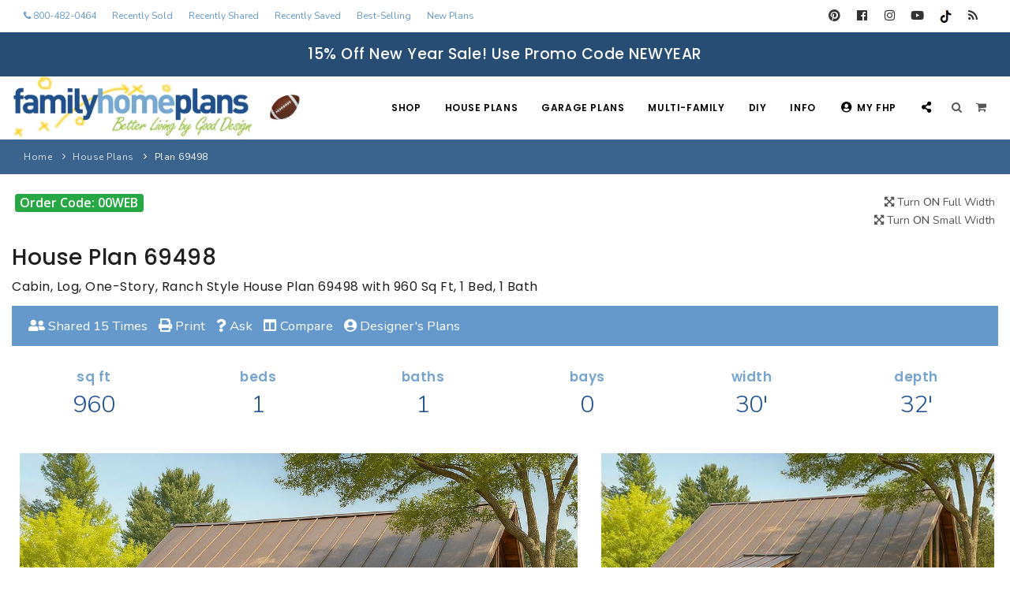

--- FILE ---
content_type: text/html;charset=UTF-8
request_url: https://www.familyhomeplans.com/plan-69498
body_size: 18381
content:


<!DOCTYPE html>
<html lang="en">
   <head>

<!-- Google tag (gtag.js) -->
<script async src="https://www.googletagmanager.com/gtag/js?id=G-CN88FPC1K6"></script>
<script>
  window.dataLayer = window.dataLayer || [];
  function gtag(){dataLayer.push(arguments);}
  gtag('js', new Date());

  gtag('config', 'G-CN88FPC1K6');
</script>

<!-- Start Google Tag Manager -->
<script>(function(w,d,s,l,i){w[l]=w[l]||[];w[l].push({'gtm.start':
new Date().getTime(),event:'gtm.js'});var f=d.getElementsByTagName(s)[0],
j=d.createElement(s),dl=l!='dataLayer'?'&l='+l:'';j.async=true;j.src=
'https://www.googletagmanager.com/gtm.js?id='+i+dl;f.parentNode.insertBefore(j,f);
})(window,document,'script','dataLayer','GTM-W27JZTK');</script>

<!-- Pinterest Tag -->
<script>
!function(e){if(!window.pintrk){window.pintrk = function () {
window.pintrk.queue.push(Array.prototype.slice.call(arguments))};var
  n=window.pintrk;n.queue=[],n.version="3.0";var
  t=document.createElement("script");t.async=!0,t.src=e;var
  r=document.getElementsByTagName("script")[0];
  r.parentNode.insertBefore(t,r)}}("https://s.pinimg.com/ct/core.js");
pintrk('load', '2612720249897', {em: '<user_email_address>'});
pintrk('page');
</script>
<noscript>
<img height="1" width="1" style="display:none;" alt=""
  src="https://ct.pinterest.com/v3/?event=init&tid=2612720249897&pd[em]=<hashed_email_address>&noscript=1" />
</noscript>
<!-- end Pinterest Tag -->

<meta name="p:domain_verify" content="f84cbaddc35052faccbc3235e2fdf20e"/>


<script>
 pintrk('track', 'pagevisit', {
 product_id: 69498
 });
</script>
<noscript>
 <img height="1" width="1" style="display:none;" alt="Pinterest" src="https://ct.pinterest.com/v3/?tid=2612720249897&event=pagevisit&ed[product_id]=69498&noscript=1" />
</noscript>


      <meta name="viewport" content="width=device-width, initial-scale=1" />
      <meta http-equiv="content-type" content="text/html; charset=utf-8" />
      <meta name="author" content="Jarret Magbee, Abe Stem" />
      
		 
		 <link rel="canonical" href="https://www.familyhomeplans.com/plan-69498" />
         <title>Plan 69498 | Cabin, Log, One-Story, Ranch House with 1 Bed, 1 Bath</title>
          
         <meta name="title" CONTENT="Plan 69498 | Cabin, Log, One-Story, Ranch House with 1 Bed, 1 Bath" />
         <meta name="description" CONTENT="Cabin, Log, One-Story, Ranch Style House Plan 69498 with 960 Sq Ft, 1 Bed, 1 Bath" />
         
         <meta property="og:site_name" content="Family Home Plans" />
         <meta property="og:title" content="Plan 69498 | Cabin, Log, One-Story, Ranch House with 1 Bed, 1 Bath" />
         <meta property="og:type" content="product" />
         <meta property="og:url" content="https://www.familyhomeplans.com/plan-69498" />
         <meta property="product:upc" content="69498" />
	     <meta property="og:image" content="https://images.familyhomeplans.com/plans/69498/69498-b600.jpg" /> 
         <meta property="og:availability" content="instock" />
         <meta property="product:price:currency" content="USD" />
         <meta property="product:price:amount" content="1525.0000" />
         <meta property="og:description" content="Cabin, Log, One-Story, Ranch Style House Plan 69498 with 960 Sq Ft, 1 Bed, 1 Bath" />
         <script type="application/ld+json">
            {
            "@context": "https://schema.org/",
            "@type": "FloorPlan",
            "name": "Plan 69498 | Cabin, Log, One-Story, Ranch House with 1 Bed, 1 Bath",
	        "image":"https://images.familyhomeplans.com/plans/69498/69498-b600.jpg", 
            "description": "Cabin, Log, One-Story, Ranch Style House Plan 69498 with 960 Sq Ft, 1 Bed, 1 Bath",
			"numberOfBedrooms":"1",
			"numberOfFullBathrooms":"1",
			"numberOfPartialBathrooms":"0",
            "url": "https://www.familyhomeplans.com/plan-69498",
            "sku": "69498",
            "brand": {
				"@type": "Brand",
                "name": "Family Home Plans"
            },
            "offers": {
                "@type": "Offer",
                "priceCurrency": "USD",
                "price": "1525.0000",
            "validFrom": "2019-01-01",
            "priceValidUntil": "2026-12-31",
            "itemCondition": "https://schema.org/NewCondition",
            "availability": "https://schema.org/InStock",
                "seller": {
                "@type": "Organization",
                "name": "Family Home Plans"
                }
            }
            }
         </script>
      
      <script type="text/javascript" src="javascript/pixasticliblatest/pixasticcore.js" defer></script>
      <script type="text/javascript" src="javascript/pixasticliblatest/actions/fliph.js" defer></script>
      <script type="text/javascript">
         function demo() {
         Pixastic.process(document.getElementById("demoimage"), "fliph")
         }
      </script>
      
         <script type='text/javascript' src='mxAjax/core/js/prototype.js?jsVersion=0.3'></script>
         <script type='text/javascript' src='mxAjax/core/js/scriptaculous.js?jsVersion=0.3'></script>
         <script type='text/javascript' src='mxAjax/core/js/effects.js?jsVersion=0.3'></script>
         <script type="text/javascript" src="includes/transparent_message.js?jsVersion=0.3" defer></script>
         <script type='text/javascript' src='javascript/lightview/js/lightview.js?jsVersion=0.3' defer></script>
         <script type="text/javascript" src="includes/myplans.js?jsVersion=0.3"></script>
      
         <link rel="stylesheet" href="javascript/lightview/css/lightview.css" media="screen">
      
      <link rel="stylesheet" type="text/css" href="javascript/lightbox/css/lightbox.css" />
      <script type="text/javascript" src="javascript/lightbox/js/lightbox.js" defer></script>
      
      <script type="text/javascript" src="includes/myplans_plan_details.js"></script>
      <link type="text/css" rel="stylesheet" href="includes/ask_larry.css" media="screen">
      <script language="Javascript1.1">
         
         function clearEmail(message)
         {
         if (message.value =="Enter your email") {
         message.value = "";
         }
         }
         function clearQuestion(message)
         {
         if (message.value =="Enter your question") {
         message.value = "";
         }
         }
         function xonLoad()
         {
         onLoad();
         }
      </script>

      
      <script type="text/javascript" src="includes/openpopuppage.js" defer></script>

      <!-- Stylesheets & Fonts -->
      <link href="css/plugins.css" rel="stylesheet">
      <link href="css/style.css" rel="stylesheet">
      <link href="css/custom.css" rel="stylesheet">
      <link href="css/responsive.css" rel="stylesheet">
      <link rel="icon" href="favicon.ico" />
      <!-- Template color -->
      <link href="css/color-variations/fhpblue.css" rel="stylesheet" type="text/css" media="screen">
      <link href="css/color-variations/custom.css" rel="stylesheet" type="text/css" media="screen">
      
	  <style>
	  .accordion, .largerfont {font-size: 1.2em !important;}
	  .specscol {text-align:center !important; padding:5px 0;}
	  h4.panelh4 {color:#76a4cd !important; font-size:1.2em; font-weight:600; margin-bottom:10px}
	  .paneltext {color:#1f508f !important; font-size:2.2em; font-weight:200;}
      </style>

<style>
.iframe-container{
  position: relative;
  width: 100%;
  padding-bottom: 56.25%;
  height: 0;
}
.iframe-container iframe{
  position: absolute;
  top:0;
  left: 0;
  width: 100%;
  height: 100%;
}
.green {color:##379829}
</style>

   </head>
   <body>

      
      

<!-- Google Tag Manager (noscript) -->
<noscript><iframe src="https://www.googletagmanager.com/ns.html?id=GTM-W27JZTK"
height="0" width="0" style="display:none;visibility:hidden" sandbox="allow-scripts"></iframe></noscript>
<!-- End Google Tag Manager (noscript) -->

<style>
@media (max-width:991px){.header-extras>ul .p-dropdown>a>i,.header-extras>ul>li>a>i{font-size:20px!important}.header-extras>ul{font-size:24px!important}}
</style>



<!-- Wrapper -->
<div class="body-inner">
  <!-- TOPBAR -->
<div id="topbar" class="topbar-fullwidth d-block d-lg-none">
    <div class="container-fluid">
      <div class="row">
        <div class="col-12">
          <div class="social-icons">
            
            <ul>
			
			  <li class="social-pinterest"><a href="https://www.pinterest.com/familyhomeplans/" target="pinterest" title="Pinterest"><i class="fab fa-pinterest"></i></a></li>
              <li class="social-facebook"><a href="https://www.facebook.com/familyhomeplans" target="facebook" title="Facebook"><i class="fab fa-facebook"></i></a></li>
		      <li class="social-instagram"><a href="https://www.instagram.com/familyhomeplans/" target="instagram" title="Instagram"><i class="fab fa-instagram"></i></a></li>
              <li class="social-youtube"><a href="https://www.youtube.com/c/FamilyHomePlans" target="youtube" title="Youtube"><i class="fab fa-youtube"></i></a></li>
              <li><a href="https://www.tiktok.com/@familyhomeplans" target="tiktok" title="TikTok" target="TikTok"><img src="https://www.familyhomeplans.com/images/tiktok.png" border="0" alt="TikTok"></a></li>
              <li><a href="https://blog.familyhomeplans.com" title="Family Home Plans Blog"><i class="fa fa-rss"></i></a></li>
            </ul>
            
          </div>
        </div>
      </div>
    </div>
</div>

  <div id="topbar" class="topbar-fullwidth d-none d-xl-block d-lg-block">
    <div class="container-fluid">
      <div class="row">
        <div class="col-md-9">
            
          <ul class="top-menu">
			
			<li><a href="tel:800-482-0464" style="color:#6599CB" title="Call 800-482-0464"><i class="fa fa-phone"></i> 800-482-0464</a></li>
            
			
			
			<li><a href="https://www.familyhomeplans.com/recently-sold-plans" style="color:#6599CB" title="Recently Sold Plans">Recently Sold</a></li>
			<li><a href="https://www.familyhomeplans.com/recently-shared-plans" style="color:#6599CB" title="Recently Shared Plans">Recently Shared</a></li>
			<li><a href="https://www.familyhomeplans.com/recently-saved-plans" style="color:#6599CB" title="Recently Saved My Plans">Recently Saved</a></li>
			<li><a href="https://www.familyhomeplans.com/best-selling-house-plans" style="color:#6599CB" title="Best-Selling House Plans">Best-Selling</a></li>
			<li><a href="https://www.familyhomeplans.com/new-house-plans" style="color:#6599CB" title="New House Plans">New Plans</a></li>
          </ul>
			
        </div>
        <div class="col-md-3 d-none d-sm-block">
          <div class="social-icons">
            
            <ul>
			  <li class="social-pinterest"><a href="https://www.pinterest.com/familyhomeplans/" target="pinterest" title="Pinterest"><i class="fab fa-pinterest"></i></a></li>
              <li class="social-facebook"><a href="https://www.facebook.com/familyhomeplans" target="facebook" title="Facebook"><i class="fab fa-facebook"></i></a></li>
		      <li class="social-instagram"><a href="https://www.instagram.com/familyhomeplans/" target="instagram" title="Instagram"><i class="fab fa-instagram"></i></a></li>
              <li class="social-youtube"><a href="https://www.youtube.com/c/FamilyHomePlans" target="youtube" title="Youtube"><i class="fab fa-youtube"></i></a></li>
		      
              <li><a href="https://www.tiktok.com/@familyhomeplans" target="tiktok" title="TikTok" target="TikTok"><img src="https://www.familyhomeplans.com/images/tiktok.png" border="0" alt="TikTok"></a></li>
              <li><a href="https://blog.familyhomeplans.com" title="Family Home Plans Blog"><i class="fa fa-rss"></i></a></li>
            </ul>
            
          </div>
        </div>
      </div>
    </div>
  </div>
  <!-- end: TOPBAR -->
 
<!-- Header -->




<div id="couponalert" role="alert" class="alert alert-success cookie-notify alert-dismissible m-b-0 text-center" data-expire="1" data-name="fhpCouponAlert" style="background-color:#274d74!important">
<h4>15% Off New Year Sale! Use Promo Code NEWYEAR</h4></div>

<header id="header" class="header-disable-fixed" data-fullwidth="true">
  <div id="header-inner">
  <div id="header-wrap">
    <div class="container p-l-10">
      <!--Logo-->
      <div id="logo">
        <a href="https://www.familyhomeplans.com" class="logo" data-dark-logo="https://www.familyhomeplans.com/images/logo-dark.png" data-src-responsive="https://www.familyhomeplans.com/images/logo-mobile-football.png" title="Family Home Plans"><img src="https://www.familyhomeplans.com/images/logo-football.png" alt="Family Home Plans" class="d-none d-med-none d-lg-block"><img src="images/logo-mobile-football.png" alt="Family Home Plans" class="d-block d-md-block d-lg-none"></a>
      </div>
      <!--End: Logo note: remove  to reset logo -->
      <!--Top Search Form-->
      <div id="search">
        <div id="search-logo"><img src="https://www.familyhomeplans.com/images/logo-mobile.png" alt="FamilyHomePlans.com"></div>
        <button id="btn-search-close" class="btn-search-close" aria-label="Close search form"><i class="icon-x"></i></button>
          <form class="search-form" action="fusionbot_site_results.cfm" method="get">
            <input class="form-control" name="k" id="fbKeys" type="text" placeholder="Enter Plan Number" autocomplete="off" autocorrect="off" autocapitalize="off" spellcheck="false"/>
            <span class="text-dark">Enter a Plan or Project Number and press "Enter" or "ESC" to close</span>
<br><br><a href="search-family-home-plans" title="Search All Plans"><i class="fas fa-search"></i> SEARCH ALL PLANS</a>
          </form>
      </div>
      <!--end: Top Search Form-->
      <!--Header Extras-->
      <div class="header-extras">
        <ul>
          <li>
            <!--top search-->
            <a id="btn-search" href="##">
              <i class="fa fa-search"></i>&nbsp;&nbsp;&nbsp;&nbsp;
            </a>
            <!--end: top search-->
          </li>
          <li>
            <!--shopping cart-->
            <div id="shopping-cart">
              <a href="https://www.familyhomeplans.com/shopping_cart.cfm"><i class="fa fa-shopping-cart"></i></a>
            </div>
            <!--end: shopping cart-->
          </li>
        </ul>
      </div>
      <!--end: Header Extras-->
      <!--Navigation Resposnive Trigger-->
      <div id="mainMenu-trigger">
        <button class="lines-button x"> <span class="lines"></span> </button>
      </div>
      <!--end: Navigation Resposive Trigger-->

<!--Navigation-->

<div id="mainMenu" class="menu-onclick">
<div class="container">
<nav>
<ul>
			   <li class="d-none d-lg-block"><a href="https://www.familyhomeplans.com/search-family-home-plans" title="Shop Family Home Plans">Shop</a></li>
			   <li class="d-block d-lg-none"><a href="https://www.familyhomeplans.com/search-family-home-plans" title="Shop Family Home Plans">Shop FHP</a></li>
               <li class="dropdown mega-menu-item">
                  <a href="https://www.familyhomeplans.com/house-plans" title="Search House Plans">House Plans</a>
                  <ul class="dropdown-menu">
                     <li class="mega-menu-content">
                        <div class="row">
                           <div class="col-lg-3 m-t-0 m-b-10">
								<a href="https://www.familyhomeplans.com/house-plans" title="House Plans Search" style="margin:auto; width:100%;" class="btn btn-success">Search Plans</a>
						   </div> 	
                           <div class="col-lg-3 m-t-0 m-b-10">
								<a href="https://www.familyhomeplans.com/best-selling-house-plans" title="Best-Selling Plans" style="margin:auto; width:100%;" class="btn btn-success">Best-Selling</a>
						   </div>
                           <div class="col-lg-3 m-t-0 m-b-10">
								<a href="https://www.familyhomeplans.com/long-time-fav-plans" title="Search All Plans" style="margin:auto; width:100%;" class="btn btn-success">Long-Time Favs</a>
						   </div>
                           <div class="col-lg-3 m-t-0 m-b-10">
								<a href="https://www.familyhomeplans.com/new-house-plans" title="New House Plans" style="margin:auto; width:100%;" class="btn btn-success">New Plans</a>
						   </div>
                        </div>
                        <div class="row">
                           <div class="col-lg-3 m-t-0 m-b-10">
								<a href="https://www.familyhomeplans.com/recently-sold-plans" title="Recently Sold Plans" style="margin:auto; width:100%;" class="btn btn-success">Recently Sold</a>
						   </div> 	
                           <div class="col-lg-3 m-t-0 m-b-10">
								<a href="https://www.familyhomeplans.com/recently-shared-plans" title="Recently Shared Plans" style="margin:auto; width:100%;" class="btn btn-success">Recently Shared</a>
						   </div> 	
                           <div class="col-lg-3 m-t-0 m-b-10">
								<a href="https://www.familyhomeplans.com/recently-saved-plans" title="Recently Saved Plans" style="margin:auto; width:100%;" class="btn btn-success">Recently Saved</a>
						   </div>
                           <div class="col-lg-3 m-t-0 m-b-10">
								<a href="https://www.familyhomeplans.com/search-family-home-plans" title="Search All Plans" style="margin:auto; width:100%;" class="btn btn-success">All Plans</a>
						   </div>
                        </div>
                        <div class="row">
                           <div class="col-lg-3">
                              <ul>
                                 <li class="mega-menu-title">Design Styles</li>
                                 <li><a href="https://www.familyhomeplans.com/barndominium-house-plans" title="Barndominium House Plans">Barndominium Plans</a></li>
                                 <li><a href="https://www.familyhomeplans.com/shouse-house-plans" title="Shouse Style Plans">Shouse Style Plans</a></li>
                                 <li><a href="https://www.familyhomeplans.com/new-american-plans" title="New American Style Plans">New American Plans</a></li>
                                 <li><a href="https://www.familyhomeplans.com/farmhouse-plans" title="Farmhouse Plans">Farmhouse Style Plans</a></li>
                                 <li><a href="https://www.familyhomeplans.com/craftsman-house-plans" title="Craftsman House Plans">Craftsman Style Plans</a></li>
                                 <li><a href="https://www.familyhomeplans.com/modern-house-plans" title="Modern House Plans">Modern Style Plans</a></li>
                                 <li><a href="https://www.familyhomeplans.com/country-house-plans" title="Country House Plans">Country Style  Plans</a></li>
                                 
                                 
                                 
                                 
                                 <li><a href="https://www.familyhomeplans.com/house-plan-styles" title="Architectural Styles"> View More Styles</a></li>
                              </ul>
                           </div>
                           <div class="col-lg-3">
                              <ul>
                                 <li class="mega-menu-title">Best-Selling Plans</li>
                                 <li> <a href="https://www.familyhomeplans.com/best-selling-house-plans-up-to-999-sqft" title="Up To 999 Best-Selling Plans" target="_top">Up to 999 Sq Ft</a></li>
                                 <li> <a href="https://www.familyhomeplans.com/best-selling-house-plans-1000-to-1499-sqft" title="1000 To 1499 Sq Ft Best-Selling Plans" target="_top">1000 to 1499 Sq Ft</a></li>
                                 <li> <a href="https://www.familyhomeplans.com/best-selling-house-plans-1500-to-1999-sqft" title="1500 To 1999 Sq Ft Best-Selling Plans" target="_top">1500 to 1999 Sq Ft</a></li>
                                 <li> <a href="https://www.familyhomeplans.com/best-selling-house-plans-2000-to-2499-sqft" title="2000 To 2499 Sq Ft Best-Selling Plans" target="_top">2000 to 2499 Sq Ft</a></li>
                                 <li> <a href="https://www.familyhomeplans.com/best-selling-house-plans-2500-to-2999-sqft" title="2500 To 2999 Sq Ft Best-Selling Plans" target="_top">2500 to 2999 Sq Ft</a></li>
                                 <li> <a href="https://www.familyhomeplans.com/best-selling-house-plans-3000-to-3499-sqft" title="3000 To 3499 Sq Ft Best-Selling Plans" target="_top">3000 to 3499 Sq Ft</a></li>
                                 <li> <a href="https://www.familyhomeplans.com/best-selling-house-plans-3500-sqft-and-up" title="3500 Sq Ft and Up Best-Selling Plans" target="_top">3500 Sq Ft and Up</a></li>
                                 <li> <a href="https://www.familyhomeplans.com/best-selling-house-plans" title="Search All Best-Selling" target="_top">All Best-Selling</a></li>
                              </ul>
                           </div>
                           <div class="col-lg-3">
                              <ul>
                                 <li class="mega-menu-title">New Plans</li>
                                 <li> <a href="https://www.familyhomeplans.com/new-house-plans-up-to-999-sqft" title="Up To 999 Sq Ft New Plans" target="_top">Up to 999 Sq Ft</a></li>
                                 <li> <a href="https://www.familyhomeplans.com/new-house-plans-1000-to-1499-sqft" title="1000 To 1499 Sq Ft New Plans" target="_top">1000 to 1499 Sq Ft</a></li>
                                 <li> <a href="https://www.familyhomeplans.com/new-house-plans-1500-to-1999-sqft" title="1500 To 1999 Sq Ft New Plans" target="_top">1500 to 1999 Sq Ft</a></li>
                                 <li> <a href="https://www.familyhomeplans.com/new-house-plans-2000-to-2499-sqft" title="2000 To 2499 Sq Ft New Plans" target="_top">2000 to 2499 Sq Ft</a></li>
                                 <li> <a href="https://www.familyhomeplans.com/new-house-plans-2500-to-2999-sqft" title="2500 To 2999 Sq Ft New Plans" target="_top">2500 to 2999 Sq Ft</a></li>
                                 <li> <a href="https://www.familyhomeplans.com/new-house-plans-3000-to-3499-sqft" title="3000 To 3499 Sq Ft New Plans" target="_top">3000 to 3499 Sq Ft</a></li>
                                 <li> <a href="https://www.familyhomeplans.com/new-house-plans-3500-sqft-and-up" title="3500 Sq Ft and Up New Plans" target="_top">3500 Sq Ft and Up</a></li>
                                 <li> <a href="https://www.familyhomeplans.com/new-house-plans" title="Search All New Plans" target="_top">All New Plans</a></li>
                              </ul>
                           </div>
                           <div class="col-lg-3">
                              <ul>
                                 <li class="mega-menu-title">Hot Links</li>
                                 
								 <li><a href="https://www.familyhomeplans.com/recently-sold-plans" title="Recently Sold Plans" target="_top">Recently Sold Plans</a></li>
								 <li><a href="https://www.familyhomeplans.com/recently-shared-plans" title="Recently Shared Plans" target="_top">Recently Shared Plans</a></li>
								 <li><a href="https://www.familyhomeplans.com/recently-saved-plans" title="Recently Saved My Plans" target="_top">Recently Saved Plans</a></li>
                                 <li><a href="https://www.familyhomeplans.com/house-plan-styles" title="House Plan Styles" target="_top">House Plan Styles</a></li>
                                 <li><a href="https://www.familyhomeplans.com/home-plan-collections" title="Home Plan Collections" target="_top">Home Plan Collections</a></li>
                                 <li><a href="https://www.familyhomeplans.com/popular-plan-searches" title="Popular Plan Searches" target="_top">Popular Plan Searches</a></li>
                              </ul>
                           </div>
                           <div class="col-md-12 no-padding d-none d-xl-block">
                              <div class="m-t-40 m-b-10">
                                 <div class="container">
                                    <div class="row">
                                       <div class="col-lg-9 m-t-10">
                                          <div class="text-center center">
                                             <div class="heading-creative"><strong>30+</strong> Architectural Styles</div>
                                          </div>
                                       </div>
                                       <div class="col-lg-3">
                                          <a href="https://www.familyhomeplans.com/house-plan-styles" title="Architectural Styles" class="btn">View All Plan Styles</a>
                                       </div>
                                    </div>
                                 </div>
                              </div>
                              <ul class="d-block d-lg-none">
                                 <li><a class="mega-menu-title" href="https://www.familyhomeplans.com/house-plan-styles" title="Architectural Styles">30+ Architectural Styles</a></li>
                              </ul>
                           </div>
                        </div>
                     </li>
                  </ul>
               </li>
               <li class="dropdown mega-menu-item">
                  <a href="https://www.familyhomeplans.com/garage-plans" title="Search Garage Plans">Garage Plans</a>
                  <ul class="dropdown-menu">
                     <li class="mega-menu-content">
                         <div class="row">
                           <div class="col-lg-4 m-t-0 m-b-10">
								<a href="https://www.familyhomeplans.com/garage-plans" title="Garage Plans Search" style="margin:auto; width:100%;" class="btn btn-success">Search Plans</a>
						   </div>
                           <div class="col-lg-4 m-t-0 m-b-10">
								<a href="https://www.familyhomeplans.com/best-selling-garage-plans" title="Best-Selling Garage Plans" style="margin:auto; width:100%;" class="btn btn-success">Best-Selling</a>
						   </div>
                           <div class="col-lg-4 m-t-0 m-b-10">
								<a href="https://www.familyhomeplans.com/new-garage-plans" title="New Garage Plans" style="margin:auto; width:100%;" class="btn btn-success">New Plans</a>
						   </div>
                        </div>

                        <div class="row">
                           <div class="col-lg-4">
                              <ul>
                                 <li class="mega-menu-title">Garage Plans</li>
                                 
                                 <li> <a href="https://www.familyhomeplans.com/garage-plans" title="Search All Garage Plans">Search All Garage Plans</a> </li>
                                 <li> <a href="https://www.familyhomeplans.com/best-selling-garage-plans" title="Best-Selling Garage Plans">Best-Selling Garage Plans</a> </li>
                                 <li> <a href="https://www.familyhomeplans.com/new-garage-plans" title="Newest Garage Plans">Newest Garage Plans</a> </li>
                                 <li> <a href="https://www.familyhomeplans.com/1-car-garage-plans" title="1 Car Garage Plans">1 Car Garage Plans</a></li>
                                 <li> <a href="https://www.familyhomeplans.com/2-car-garage-plans" title="2 Car Garage Plans">2 Car Garage Plans</a></li>
                                 <li> <a href="https://www.familyhomeplans.com/3-car-garage-plans" title="3 Car Garage Plans">3 Car Garage Plans</a></li>
                                 <li> <a href="https://www.familyhomeplans.com/4-car-garage-plans" title="4 Car Garage Plans">4 Car Garage Plans</a></li>
                                 <li> <a href="https://www.familyhomeplans.com/5-car-garage-plans" title="5 Car Garage Plans">5 Car Garage Plans</a></li>
                                 <li> <a href="https://www.familyhomeplans.com/6-car-garage-plans" title="6 Car Garage Plans">6 Car Garage Plans</a></li>
                              </ul>
                           </div>
                           <div class="col-lg-4">
                              <ul>
                                 <li class="mega-menu-title">Collections</li>
                                 <li><a href="https://www.familyhomeplans.com/garage-apartment-plans" title="Garage Apartment Plans">Garage Apartment Plans</a></li>
                                 <li><a href="https://www.familyhomeplans.com/garage-plans-with-boat-storage" title="Garages with Boat Storage">Garages with Boat Storage</a></li>
                                 <li><a href="https://www.familyhomeplans.com/garage-plans-with-bonus-room" title="Garages with Bonus Room">Garages with Bonus Room</a></li>
                                 <li><a href="https://www.familyhomeplans.com/garage-plans-with-carport" title="Garages with Carport">Garages with Carport</a></li>
                                 <li><a href="https://www.familyhomeplans.com/garage-plans-with-dog-kennel" title="Garages with Dog Kennel">Garages with Dog Kennel</a></li>
                                 <li><a href="https://www.familyhomeplans.com/garage-plans-with-loft" title="Garages with Loft">Garages with Loft</a></li>
                                 <li><a href="https://www.familyhomeplans.com/garage-plans-with-office-space" title="Garages with Office Space">Garages with Office Space</a></li>
                                 <li><a href="https://www.familyhomeplans.com/garage-plans-with-storage" title="Garages with Storage">Garages with Storage</a></li>
                                 <li><a href="https://www.familyhomeplans.com/garage-plans-with-workshop" title="Garages with Workshop">Garages with Workshop</a></li>
                                 <li> <a href="https://www.familyhomeplans.com/garage-plans" title="More Collections">More Collections</a></li>
                              </ul>
                           </div>
                           <div class="col-lg-4">
                              <ul>
                                 <li class="mega-menu-title">Design Styles</li>
                                 <li><a href="https://www.familyhomeplans.com/farmhouse-garage-plans" title="Farmhouse Garage Plans">Farmhouse Garage Plans</a></li>
                                 <li><a href="https://www.familyhomeplans.com/barn-style-garage-plans" title="Barn Style Garage Plans">Barn Style Garage Plans</a></li>
                                 <li><a href="https://www.familyhomeplans.com/craftsman-garage-plans" title="Craftsman Garage Plans">Craftsman Garage Plans</a></li>
                                 <li><a href="https://www.familyhomeplans.com/modern-garage-plans" title="Modern Garage Plans">Modern Garage Plans</a></li>
                                 <li><a href="https://www.familyhomeplans.com/country-garage-plans" title="Country Garage Plans">Country Garage Plans</a></li>
                                 <li><a href="https://www.familyhomeplans.com/european-garage-plans" title="European Garage Plans">European Garage Plans</a></li>
                                 <li><a href="https://www.familyhomeplans.com/french-country-garage-plans" title="French Country Garage Plans">French Country Garage Plans</a></li>
                                 <li><a href="https://www.familyhomeplans.com/bungalow-garage-plans" title="Bungalow Garage Plans">Bungalow Garage Plans</a></li>
                                 <li><a href="https://www.familyhomeplans.com/ranch-garage-plans" title="Ranch Garage Plans">Ranch Garage Plans</a></li>
                              </ul>
                           </div>
                        </div>
                     </li>
                  </ul>
               </li>
			   
               <li class="dropdown">
                  <a href="https://www.familyhomeplans.com/multi-family-plans" title="Search Multi-Family Plans">Multi-Family</a>
                  <ul class="dropdown-menu">
                     <a href="https://www.familyhomeplans.com/multi-family-plans" title="Multi-Family Plans" style="margin:auto; width:100%;" class="btn btn-success">Search Plans</a></li>
					 
                     <li> <a href="https://www.familyhomeplans.com/new-multi-family-plans" title="NEW Multi-Family Plans">NEW Multi-Family</a></li>
                     <li> <a href="https://www.familyhomeplans.com/duplex-plans" title="Duplex Plans">Duplex Plans (2 Units)</a></li>
                     <li> <a href="https://www.familyhomeplans.com/3-unit-multiplex-plans" title="3 Unit Triplex Plans">3 Unit Triplex</a></li>
                     <li> <a href="https://www.familyhomeplans.com/4-unit-multiplex-plans" title="4 Unit Quadplex Plans">4 Unit Quadplex</a></li>
                     <li> <a href="https://www.familyhomeplans.com/6-unit-multiplex-plans" title="6 Unit Multiplex Plans">6 Unit Multiplex</a></li>
                     <li> <a href="https://www.familyhomeplans.com/8-unit-multiplex-plans" title="8 Unit Multiplex Plans">8 Unit Multiplex</a></li>
                     <li><a href="https://www.familyhomeplans.com/multi-family-plans" title="Multi-Family Plans Search">Multi-Family Search</a></li>
                  </ul>
               </li>

			  <li class="d-none d-lg-block"><a href="https://www.familyhomeplans.com/project-plans" title="Search Backyard Project Plans">DIY</a></li>
			  <li class="d-block d-lg-none"><a href="https://www.familyhomeplans.com/project-plans" title="Search Backyard Project Plans">Backyard Plans</a></li>

               <li class="dropdown">
                  <a href="https://www.familyhomeplans.com/terms.cfm" title="More Customer Information">Info</a>
                  <ul class="dropdown-menu">
                     <li> <a href="https://www.familyhomeplans.com/terms.cfm#plansinclude" title="Our Plans Include">Our Plans Include</a></li>
                     <li> <a href="https://www.familyhomeplans.com/terms.cfm#sale" title="Our Sales Policy">Our Sales Policy</a></li>
                     <li> <a href="https://www.familyhomeplans.com/terms.cfm#exchange" title="Refunds & Exchanges">Refunds & Exchanges</a></li>
                     <li> <a href="https://www.familyhomeplans.com/terms.cfm#planinfo" title="Plan Info">Plan Info</a></li>
                     <li> <a href="https://www.familyhomeplans.com/terms.cfm#privacy" title="Your Policy">Your Privacy</a></li>
                     <li> <a href="https://www.familyhomeplans.com/terms.cfm#advice" title="More Advice">More Advice</a></li>
                     <li> <a href="https://www.familyhomeplans.com/terms.cfm" title="Terms & Policies">Terms & Policies</a></li>
                     <li> <a href="https://www.familyhomeplans.com/about-us" title="About Us">About Us</a></li>
                     <li> <a href="https://www.familyhomeplans.com/plan-modifications" title="Plan Modifications">Plan Modifications</a></li>
                     <li> <a href="https://www.familyhomeplans.com/how-to-videos" title="How To Videos">How To Videos</a></li>
                  </ul>
               </li>

               <li class="dropdown">
                  <a href="https://www.familyhomeplans.com/mypage.cfm" title="My FHP Account"><i class="fas fa-user-circle"></i>My FHP</a>
                  <ul class="dropdown-menu">
                     <li><a href="https://www.familyhomeplans.com/mypage.cfm" title="Account Page"><i class="fas fa-user-circle"></i>Account/Order History</a> </li>
                     <li><a href="https://www.familyhomeplans.com/customer-service" title="Customer Service"><i class="fas fa-user-circle"></i>Customer Service</a> </li>
                     <li><a href="https://www.familyhomeplans.com/shopping_cart.cfm" title="Shopping Cart"><i class="fas fa-shopping-cart"></i>Shopping Cart</a> </li>
                     
                     <li><a href="https://www.familyhomeplans.com/recentplans.cfm" title="1 Recently Viewed Plans"><i class="fas fa-eye"></i>1 Recently Viewed Plans</a></li>
                     
                     <li> <a href="https://www.familyhomeplans.com/myplans.cfm" title="Saved Plans Collection"><i class="fas fa-bookmark"></i>Saved Plans Collection</a> </li>
                     <li><a href="https://www.familyhomeplans.com/compareplans.cfm" title="Plan Comparison List"><i class="fas fa-columns"></i>Plan Comparison List</a> </li>
                     <li><a href="https://www.familyhomeplans.com/terms.cfm" title="Your Satisfaction Gaurenteed"><i class="fas fa-medal"></i>Satisfaction</a> </li>
					 
                     <li> <a href="https://www.familyhomeplans.com/login.cfm" title="Sign In"><i class="fas fa-lock"></i>Sign In</a> </li>
                     
                  </ul>
               </li>


<li class="d-none d-lg-block"><a data-clipboard-target="" class="btn-get-shareable-link" data-clipboard-text="https://www.familyhomeplans.com/details.cfm?PlanNumber=69498" data-original-title-success="Shareable Link Copied" style="cursor: pointer;"  title="Get Shareable Link"><i class="fas fa-share-alt"></i></a></li>

<li class="d-block d-lg-none"><a href="https://www.familyhomeplans.com/recently-viewed-plans" title="1 Recently Viewed Plans"><i class="fas fa-eye"></i> 1 Recently Viewed Plans</a></li>


            </ul>
         </nav>
      </div>
   </div>

<!--end: Navigation-->
    </div>
  </div>
  </div>
</header>

<!-- end: Header -->



<div class="m-b-0 text-center p-10 d-block d-lg-none" style="background-color:#ffffff !important;">
<a href="tel:800-482-0464" class="btn" style="border: 1px solid #ffffff !important; font-size:16px; margin-bottom:0;">Call <i class="fa fa-phone"></i> 800-482-0464</a>
</div>


            <script type="text/javascript" src="includes/ask_the_designer.js" defer></script>
            
<!-- Page title -->
<section id="page-title" class="page-title-left">
<div class="container-fluid">
<div class="breadcrumb">
<ul>
<li><a href="index.cfm" title="Home">Home</a></li>
<li><a href="house-plans" title="House Plans">House Plans</a> </li>

<li class="active">Plan 69498</li>
</ul>
</div>
</div>
</section>
<!-- end: Page title -->


<!-- Start Page Upper -->
<div class="container w1440 m-t-20">
<div class="row">
<div class="col-md-12">

<div class="text-center d-block d-lg-none m-t-10">
<a class="btn btn-success btn-lg" style="margin-top:-8px; width:100%;" href="https://www.familyhomeplans.com/house-plans" title="Search More Plans"><i class="fa fa-search"></i> Search More Plans</a><a name="1">&nbsp;</a>
</div>

<table class="table table-sm">
<td width="50%" align="left" style="font-size:1.5em">
<span class="badge badge-success">Order Code: 00WEB</span>
</td>
<td width="50%" align="right">
<div class="d-none d-lg-block">

<a href="details.cfm?PlanNumber=69498&fw=1" title="Turn On Full Width" rel="nofollow"><i class="fas fa-expand-arrows-alt"></i> Turn <strong>ON</strong> Full Width</a><br><a href="details.cfm?PlanNumber=69498&fw=0" title="Turn On Small Width" rel="nofollow"><i class="fas fa-expand-arrows-alt"></i> Turn <strong>ON</strong> Small Width</a>

</div>
</td>
</tr>
</table>


<h1 class="m-b-10 m-t-10" style="font-size:2.0em">House Plan 69498 </h1>
<h2 class="text-small font-weight-400">Cabin, Log, One-Story, Ranch Style House Plan 69498 with 960 Sq Ft, 1 Bed, 1 Bath</h2>



<nav class="navbar navbar-expand-lg navbar-light text-light m-b-20 m-t-0" style="background-color: #6599CB">
<a class="navbar-brand d-md-block d-lg-none" href="#" style="font-size:1.3em">House Plan Menu</a>
<button class="navbar-toggler" type="button" data-toggle="collapse" data-target="#navbarText" aria-controls="navbarText" aria-expanded="false" aria-label="Toggle navigation" style="background-color: #fff">
<span class="navbar-toggler-icon"></span>
</button>
<div class="collapse navbar-collapse" id="navbarText">
<ul class="navbar-nav mr-auto">

<li class="nav-item" style="font-size:1.2em"><a href="#staystill" title="Share Plan" onClick="openPopupPage('tellafriend/index.cfm?PlanNumber=69498&webref=fhp','',400,500)" rel="nofollow" class="nav-link"><i class="fas fa-user-friends"></i> Shared 15 Times</a></li>


<li class="nav-item" style="font-size:1.2em"><a class="nav-link" title="Printer-Friendly" href="print-plan-69498" target="69498"><i class="fas fa-print"></i> Print</a></li>


<li class="nav-item" style="font-size:1.2em"><a href="#staystill" title="Ask A Question" onClick="openPopupPage('askthedesigner/question.cfm?PlanNumber=69498&showtitle=1','',400,600)" rel="nofollow" class="nav-link"><i class="fas fa-question"></i> Ask</a></li>

<li class="nav-item" style="font-size:1.2em"><a href="compareplans.cfm?add=69498" title="Compare Plan" class="nav-link" rel="nofollow" target="compare list"><i class="fas fa-columns"></i> Compare</a></li>
<li class="nav-item" style="font-size:1.2em"><a class="nav-link" href="https://www.familyhomeplans.com/search_results.cfm?vendor=69100&plantype=1&bestselling=1&action=1" title="Designer's Plans" rel="follow"><i class="fas fa-user-circle"></i> Designer's Plans</a></li>



</ul>
</div>
</nav>

<div class="row m-t-0 m-b-0 m-l-0 m-r-0 p-0">
<div class="content col-lg-6 m-0 p-0">
<div class="row m-0 p-0">
    <div class="col-4 specscol">
        <h4 class="panelh4">sq ft</h4>
        <span class="paneltext">960</span>
    </div>
    <div class="col-4 specscol">
        <h4 class="panelh4">beds</h4>
        <span class="paneltext">1</span>
    </div>
    <div class="col-4 specscol">
        <h4 class="panelh4">baths</h4>
        <span class="paneltext">1</span>
    </div>
</div>
</div>
<div class="content col-lg-6 m-0 p-0 d-none d-lg-block">
<div class="row m-0 p-0">
    <div class="col-4 specscol">
        <h4 class="panelh4">bays</h4>
        <span class="paneltext">0</span>
    </div>
    <div class="col-4 specscol">
        <h4 class="panelh4">width</h4>
        <span class="paneltext">30'</span>
    </div>
    <div class="col-4 specscol">
        <h4 class="panelh4">depth</h4>
        <span class="paneltext">32'</span>
    </div>
</div>
</div>
</div>


</div>
</div>
</div>
<!-- End Page Upper -->

<!-- Content -->
<section id="page-content">
<div class="container w1440">
<div class="row">
<!--Begin Sidebar-->
<div class="sidebar sticky-sidebar col-lg-5">


<!--Start Product Header-->
<div class="product m-b-0">
<div class="row m-b-0">
<div class="col-md-12">




<div class="product-description">


<div class="text-center m-b-10" style="background-color:#ffffff; z-index:0; margin-top:-8px;">
<div data-lightbox="gallery">

<a href="https://images.familyhomeplans.com/plans/69498/69498-b600.jpg" data-lightbox="gallery-image" title="Elevation"><img src="https://images.familyhomeplans.com/plans/69498/69498-b580.jpg" class="img-fluid" alt="Elevation" title="Elevation"></a>

<a title="1st Floor Plan" data-lightbox="gallery-image" href="https://images.familyhomeplans.com/plans/69498/69498-1l.gif"></a>

<a title="Rear Elevation" data-lightbox="gallery-image" href="https://images.familyhomeplans.com/plans/69498/69498-r.jpg"></a>

<a href="https://images.familyhomeplans.com/plans/69498/69498-p1.jpg" data-lightbox="gallery-image" title="Gallery Picture 1"></a>

<a href="https://images.familyhomeplans.com/plans/69498/69498-p2.jpg" data-lightbox="gallery-image" title="Gallery Picture 2"></a>

<a href="https://images.familyhomeplans.com/plans/69498/69498-p3.jpg" data-lightbox="gallery-image" title="Gallery Picture 3"></a>

<a href="https://images.familyhomeplans.com/plans/69498/69498-p4.jpg" data-lightbox="gallery-image" title="Gallery Picture 4"></a>

<a href="https://images.familyhomeplans.com/plans/69498/69498-p5.jpg" data-lightbox="gallery-image" title="Gallery Picture 5"></a>

<a href="https://images.familyhomeplans.com/plans/69498/69498-p6.jpg" data-lightbox="gallery-image" title="Gallery Picture 6"></a>

</div>
</div>
<div class="row">

<div class="col-md-12 m-t-10 m-b-30 text-center"><h4><i class="fas fa-images"></i> Click Any Image For Gallery</h4></div>
</div>


<div class="text-center">
<a class="btn btn-success btn-lg" style="margin-top:-8px; width:100%;" href="shopping_cart.cfm?PlanNumber=69498&MediaType=HOUSPLN&action=add"><i class="fa fa-shopping-cart"></i> Add to cart</a><a name="1">&nbsp;</a>
</div>


<!--Start Product Accordians-->

<div class="accordion accordion-shadow m-b-30 m-t-0">
<div class="ac-item" style="background-color:#ffffff">
<form action="/details.cfm" method="get">
<input type="Hidden" name="PlanNumber" value="69498">
<div class="row">
  <div class="col-8 text-left">
	<input type="text" aria-required="true" name="PromoCode" class="form-control widget-search-form" value="" placeholder="Enter Promo Code" onChange="javascript:this.value=this.value.toUpperCase();">
  </div>
  <div class="col-4 text-right p-r-18">
  	<span class="input-group-btn">
	<button type="submit" class="btn btn-default" style="width:100%;">Apply</button>
	</span>
  </div>
</div>

</form>
</div>
</div>


<div class="row m-b-0" id="planpricing">
<div class="col-md-12">
<div class="accordion toggle accordion-shadow"><!-- accordion-flat -->


<div class="text-center m-t-0 m-b-20">
	  
<strong style="font-size:1.3em">Plan Pricing from</strong> <strong class="green" style="font-size:1.3em">$1,525.00</strong> 
</div>


<div class="ac-item " style="background-color:#ffffff">
<h5 class="ac-title text-center" style="font-size:1.2em"><i class="fas fa-donate"></i> Plan Pricing<a name="4">&nbsp;</a></h5>
<div class="ac-content">

   <ul class="list-icon list-icon-caret list-icon-colored">
      
         <li><a href="#staystill" onClick="openPopupPage('no_header/help.cfm?helpID=13','',400,300)" rel="nofollow" class="text-bold">PDF File</a>: <strong class="green">$1,525.00</strong> </li> <li><a href="#staystill" onClick="openPopupPage('no_header/help.cfm?helpID=8','',400,300)" rel="nofollow" class="text-bold">1 Set</a>: <strong class="green">$600.00</strong>  **</li> <li><a href="#staystill" onClick="openPopupPage('no_header/help.cfm?helpID=21','',400,300)" rel="nofollow" class="text-bold">5 Sets plus PDF File</a>: <strong class="green">$925.00</strong> </li> 
         <li><a href="#staystill" onClick="openPopupPage('no_header/help.cfm?helpID=10','',400,300)" rel="nofollow" class="text-bold">CAD File</a>: <strong class="green">$1,700.00</strong> <br><small>Single Build License issued on CAD File orders.</small>
      
		</li>	
      
         <li><a href="#staystill" onClick="openPopupPage('no_header/help.cfm?helpID=23','',400,300)" rel="nofollow" class="text-bold">CAD File Unlimited Build</a>: <strong class="green">$1,850.00</strong> <br><small>Unlimited Build License issued on CAD File Unlimited Build orders.</small>
		</li>	
      <li><strong class="text-bold">Concerning PDF or CAD File Orders:</strong> Designer requires that a End User License Agreement be signed before fulfilling PDF and CAD File order.</li> 
   <div class="m-b-20 p-10 rounded" style="background-color:#efefef">
   <h5>Need A Materials List?</h5>
   <small>It seems that this plan does not offer a stock materials list, but we can make one for you. Please call 1-800-482-0464, x403 to discuss further.</small>
   </div>
   
         <li><a href="#staystill" onClick="openPopupPage('no_header/help.cfm?helpID=6','',400,300)" rel="nofollow" class="text-bold">Right Reading Reverse</a>: <strong class="green">$245.00</strong> <br>
            <small>All sets will be Readable Reverse copies. Turn around time is usually 3 to 5 business days.</small></li>
      
         <li><a href="#staystill" onClick="openPopupPage('no_header/help.cfm?helpID=24','',400,300)" rel="nofollow" class="text-bold">Additional License Fee</a>: <strong class="green">$600.00</strong> 				<br><small>Provides you with one additional license to build (a total of two builds).</small></li>	
      
         <li><a href="#staystill" onClick="openPopupPage('no_header/help.cfm?helpID=9','',400,300)" rel="nofollow" class="text-bold">Additional Sets</a>: <strong class="green">$50.00</strong> <strong></strong></li>
      
	  
   </ul>
   <small>** 1 Set order does not include a License-To-Build. For bidding purposes only. Customer can upgrade order within 90 days.</small> 

   <h4 class="m-t-20">Available Foundation Types:</h4>
   <ul class="list-icon list-icon-caret list-icon-colored">
      
         <li>
            <span class="text-bold">Basement</span>
            
               : <strong class="green">$390.00</strong> <br>
			   <small>May require additional drawing time, please call to confirm before ordering.</small>
               <br>
            <small>Total Living Area may increase with Basement Foundation option.</small>
            
         </li>
      
         <li>
            <span class="text-bold">Crawlspace</span>
            : No Additional Fee 
         </li>
      
         <li>
            <span class="text-bold">Slab</span>
            
               : <strong class="green">$290.00</strong> <br>
			   <small>May require additional drawing time, please call to confirm before ordering.</small>
               
         </li>
      
   </ul>
   <h4>Available Exterior Wall Types:</h4>
   <ul class="list-icon list-icon-caret list-icon-colored">
      
         <li>
            <span class="text-bold">2x4</span>: 
            
               <strong class="green">$290.00</strong> <br>
               <small>(Please call for drawing time.)</small>
         </li>
         
         <li>
            <span class="text-bold">2x6</span>: 
            
               <strong class="green">$290.00</strong> <br>
               <small>(Please call for drawing time.)</small>
         </li>
         
         <li>
            <span class="text-bold">Log</span>: 
            No Additional Fee</li> 
   </ul>
   
   <small>Prices subject to approval prior to fulfillment.</small>

<br><br>
<ul class="list-icon list-icon-caret list-icon-colored">
     <li><a href="https://www.familyhomeplans.com/terms.cfm#shipping" title="Shipping Policy" target="Shipping Policy">Shipping Policy</a></li>
</ul>

<div class="m-t-30 m-b-20 text-center">
<a class="btn btn-success btn-lg" style="margin:auto; width:100%;" href="shopping_cart.cfm?PlanNumber=69498&MediaType=HOUSPLN&action=add" rel="nofollow"><i class="fa fa-shopping-cart"></i> Add to cart</a>
</div>

</div>
</div>

<div class="ac-item " style="background-color:#ffffff">
<h5 class="ac-title text-center" style="font-size:1.2em"><i class="fas fa-ruler-combined"></i> Specifications<a name="3">&nbsp;</a></h5>
<div class="ac-content">
<table class="table table-striped table-sm">
<tbody>
<tr>
<td width="50%">Total Living Area:</td>
<td width="50%">960 sq ft</td>
</tr> <tr>
<td>Main Living Area:</td>
<td>960 sq ft</td>
</tr> <tr>
<td>Garage Area:</td>
<td>768 sq ft</td>
</tr>
<tr>
<td>Garage Type:</td>
<td>None <tr>
<td colspan="2"><a href="garage-plans" class="font-weight-600" title="See our garage plan collection" class="text-bold">See our garage plan collection</a>. If you order a house and garage plan at the same time, you will get 10% off your total order amount.</td>
</tr> 
<tr>
<td>Foundation Types:</td>
<td>Basement  - * $390.00<br><font size="1">Total Living Area may increase with Basement Foundation option.</font><br>Crawlspace <br>Slab  - * $290.00<br></td>
</tr>
<tr>
<td>Exterior Walls:</td>
<td>2x4  - * $290.00<br>2x6  - * $290.00<br>Log <br></td>
</tr>
<tr>
<td>House Width:</td>
<td>32'</td>
</tr> <tr>
<td>House Depth:</td>
<td>41'</td>
</tr>
<tr>
<td>Number of Stories:</td>
<td>1</td>
</tr>
<tr>
<td>Bedrooms:</td>
<td>1</td>
</tr> <tr>
<td>Full Baths:</td>
<td>1<br/> <tr>
<td>Max Ridge Height:</td>
<td>21'4 <small>from Front Door Floor Level</small> <tr>
<td>Primary Roof Pitch:</td>
<td>8:12<br/> <tr>
<td>Roof Load:</td>
<td>25 psf<br/>
<tr>
<td>Roof Framing:</td>
<td>Truss<br/>
<tr>
<td>Porch:</td>
<td>70 sq ft</td>
</tr> <tr>
<td>Main Ceiling Height:</td>
<td>9'</td>
</tr> 
</tbody>
</table>

<small> * May require additional drawing time.</small><br/>

</div>
</div>


<div class="ac-item" style="background-color:#ffffff">
<h5 class="ac-title text-center" style="font-size:1.2em"><i class="fas fa-book"></i>Plan Description</h5>
<div class="ac-content">
<p><strong>Ranch Style, 960 Sq Ft, 1 Bed, 1 Bath</strong></p>
Cabin, Log, One-Story, Ranch Style House Plan 69498 with 960 Sq Ft, 1 Bed, 1 Bath 
</div>
</div>

<div class="ac-item " style="background-color:#ffffff">
<h5 class="ac-title text-center" style="font-size:1.2em"><i class="fa fa-info-circle"></i> What's Included?<a name="5">&nbsp;</a></h5>
<div class="ac-content">
Artist's Rendering: An artist's drawing of the home, usually viewed from the front.<br><br>

Elevations: Drawings which show the front, sides, and rear of the home, including exterior materials, trim sizes, roof pitches, etc.<br><br>

Main Floor Plan: Shows the placement and dimensions of all walls, doors, and windows. Includes the location of beams, ceiling heights, pertinent interior elevations, etc.<br><br>

Second Floor Plan (if any): Shows the second floor in the same detail as the main floor. Includes second floor framing and details.<br><br>

Foundation Plan: Shows the location of all concrete footings, floor beams, first floor framing, and foundation details.<br><br>

Basement Plan (if any): Included if the plan has a basement alternative. Shows all basement details. Plans which include alternate basement stair location or main basement stair will include a basement plan. Other plans can be modified to include a basement foundation.<br><br>

Roof Framing Plan: Shows roof outlines, conventional framing and/or trusses, beams, roof framing details, etc.<br><br>

Details: Drawings which show specific details such as fireplaces, stairways, decks, etc.<br><br>

Section: A drawing of a cross-section of the home. Shows support members, exterior and interior materials, insulation, and foundation.<br><br>

Electrical Plan: A schematic layout of all lighting and electrical outlets.<br><br> 
</div>
</div>

					 
<div class="ac-item " style="background-color:#ffffff">
<h5 class="ac-title text-center" style="font-size:1.2em"><i class="fas fa-pencil-ruler"></i> Modifications<a name="6">&nbsp;</a></h5>
<div class="ac-content">


<div data-lightbox="gallery" class="row m-10">
<div class="grid-item">
<div class="grid-item-wrap">
<div class="grid-image"><img alt="Want to make changes to a house plan at Family Home Plans?" src="images/modvideo.png" class="rounded" /></div>
<div class="grid-description"><a href="https://www.youtube.com/watch?v=lxpaV5If45M" data-lightbox="iframe"><i class="fa fa-play"></i></a></div>
</div>
</div>
</div>



Receive a <b>FREE</b> modification estimate:<br><br>

1) Please <a href="mailto:69100@garlinghouse.com?subject=Modification Estimate for Plan Number: 69498 - FamilyHomePlans.com" class="btn">Email Us</a> your changes. (Itemized list of changes with details)<br><br>


</div>
</div>




<div class="ac-item " style="background-color:#ffffff">
<h5 class="ac-title text-center" style="font-size:1.2em"><i class="fa fa-dollar-sign"></i> Cost To Build<a name="7">&nbsp;</a></h5>
<div class="ac-content">

<h4 class="text-center">What will it cost to build your new home?<br>
Let us help you find out!</h4>   

<ul class="list-icon list-icon-caret list-icon-colored">
<li>Family Home Plans has partnered with Home-Cost.com to provide you the most accurate, interactive online estimator available. Home-Cost.com is a proven leader in residential cost estimating software for over 20 years.</li>
<li><strong>No Risk Offer:</strong> Order your Home-Cost Estimate now for just <strong>$29.95</strong>! We will provide you with a discount code in your receipt for when you decide to order any plan on our website than will more than pay you back for ordering an estimate.</li>
</ul>

<p align="center"><strong>Accurate. Fast. Trusted.<br>Construction Cost Estimates That Save You Time and Money.</strong></p>

   <div class="row">
      <div class="text-center col-12 m-t-10">

<form method="POST" action="https://calc.home-cost.com/family-home-plans/buy-instant" target="buildquote">
    <input type="hidden" name="house_plan_number" value="69498">
    <input type="hidden" name="house_plan_name" value="House Plan 69498">
    <input type="hidden" name="house_plan_image_url" value="https://images.familyhomeplans.com/plans/69498/69498-b580.jpg">
    <input type="hidden" name="house_plan_url" value="https://www.familyhomeplans.com/plan-69498">
		
    <input type="hidden" name="dwelling_type" value="single">
    <input type="hidden" name="style" value="none">
    <input type="hidden" name="stories" value="1">
    <input type="hidden" name="ttl_living_sf" value="960">
				
    <input type="hidden" name="bonus_sf" value="0">
    <input type="hidden" name="third_floor_area" value="0">
		
    <input type="hidden" name="second_floor_area" value="0">
    <input type="hidden" name="first_floor_area" value="960">
    <input type="hidden" name="fll_sf" value="0">
        	
    <input type="hidden" name="porch_type" value="front_stoop">
			
    <input type="hidden" name="porch_sf" value="70">
		
    <input type="hidden" name="garage_options" value="no">
    <input type="hidden" name="garage_type" value="">
    <input type="hidden" name="garage_cars" value="">
    <input type="hidden" name="garage_area" value="">
		
    <input type="hidden" name="roof_pitch" value="8">
		
    <input type="hidden" name="bedrooms_no" value="1">
    <input type="hidden" name="full_baths" value="1">
    <input type="hidden" name="half_baths" value="0">
		
    <input type="hidden" name="foundations" value="crawlspace">
				
    <input type="hidden" name="home_fireplace" value="no">
		

   <button type="submit" class="btn btn-lg m-b-20">Buy Now</button>
</form>

         <h3>$29.95 per plan</h3>
         ** Available for U.S. and Canada  
      </div>
   </div>

   <div class="text-center m-b-20 m-t-10">
      
      <img src="images/home-cost.gif" alt="Home-Cost"/>
   </div>

<p align="center"><strong>With your 30-day online cost-to-build estimate you can start enjoying these benefits today.</strong></p>

<ul class="list-icon list-icon-caret list-icon-colored">
<li><strong>INSTANT RESULTS:</strong> Immediate turnaround—no need to wait days for a cost report.</li>
<li><strong>RELIABLE:</strong> Gain peace of mind and confidence that comes with a reliable cost estimate for your custom home.</li>
<li><strong>INTERACTIVE:</strong> Instantly see how costs change as you vary design options and quality levels of materials!</li>
<li><strong>REDUCE RISK:</strong> Minimize potential cost overruns by becoming empowered to make smart design decisions. Get estimates that save thousands in costly errors.</li>
<li><strong>PEACE OF MIND:</strong> Take the financial guesswork out of building your dream home.</li>
<li><strong>DETAILED COSTING:</strong> Detailed, data-backed estimates with +/-120 lines of costs / options for your project. </li>
<li><strong>EDITABLE COSTS:</strong> Edit the line-item labor & material price with the “Add/Deduct” field if you want to change a cost.</li>

<div data-lightbox="gallery" class="row m-t-20 p-r-15 p-l-15">
<div class="grid-item">
<div class="grid-item-wrap">
<div class="grid-image"><img alt="FamilyHomePlans.com Home Cost Estimate" src="images/homecostvideo.png" class="rounded" /></div>
<div class="grid-description"><a href="https://www.youtube.com/watch?v=Q0q-cZJO27c" data-lightbox="iframe"><i class="fa fa-play"></i></a></div>
</div>
</div>
</div>

   <div class="row">
      <div class="text-center col-12 m-t-20">
         <a href="https://www.familyhomeplans.com/pdf/buildquote/FHP_Sample_Cost_Report.pdf" class="btn btn-lg" title="View Sample Cost Report" target="View Sample Cost Report">View Sample Report</a>
      </div>
      <div class="text-center col-12 m-t-20 m-b-20">
         <a href="https://www.familyhomeplans.com/pdf/buildquote/CTB_Product_Features_Summary.pdf" class="btn btn-lg" title="View Product Feature List" target="View Product Feature List">View Feature List</a>
      </div>
   </div>

<p align="center"><strong>Home-Cost.com’s INSTANT™ Cost-To-Build Report also provides you these added features and capabilities:</strong></p>
<ul class="list-icon list-icon-caret list-icon-colored">
<li>Accurate cost database of 43,000 zip codes (US & Canada)</li>
<li>Print cost reports or export to Excel®</li>
<li>General Contractor or Owner-Builder contracting</li>
<li>Estimate 1, 1½, 2 and 3-story home designs</li>
<li>Slab, crawlspace, basement or walkout basement</li>
<li>Foundation depth / excavation costs based on zip code</li>
<li>Cost impact of bonus rooms and open-to-below space</li>
<li>Pitched roof or flat roof homes</li>
<li>Drive-under and attached garages</li>
<li>Garage living – accessory dwelling unit (ADU) homes</li>
<li>Duplex multi-family homes</li>
<li>Barndominium / Farmdominium homes</li>
<li>RV grages and Barndos with oversized overhead doors</li>
<li>Costs adjust based on ceiling height of home or garage</li>
<li>Exterior wall options: wood, metal stud, block</li>
<li>Roofing options: asphalt, metal, wood, tile, slate</li>
<li>Siding options: vinyl, cement fiber, stucco, brick, metal</li>
<li>Appliances range from economy to commercial grade</li>
<li>Multiple kitchen & bath counter / cabinet selections</li>
<li>Countertop options range from laminate to stone</li>
<li>HVAC, fireplace, plumbing and electrical systems</li>
<li>Fire suppression / sprinkler system</li>
<li>Elevators</li>
</ul>
<p>&nbsp;</p>
<p>&nbsp;</p>

</div>
</div>


<div class="ac-item " style="background-color:#ffffff">
<h5 class="ac-title text-center" style="font-size:1.2em"><i class="fas fa-question"></i> Q & A<a name="0">&nbsp;</a></h5>
<div class="ac-content">


<p>Ask the Designer any question you may have. NOTE: If you have a plan modification question, please click on the Plan Modifications tab above.</p>
<div class="col-12 text-center p-0">
<iframe src="askthedesigner/question.cfm?PlanNumber=69498" style="width:100%; height:auto; min-height:600px; border:none;" scrolling="auto"></iframe>
</div>


<h4>Common Q & A</h4>
<div class="card m-b-20">
<div class="card-header">
<strong>Q:</strong> <em>Can I make modifications to this plan?</em>
</div>
<div class="card-body">
<p><strong>A:</strong> <em>Yes you can! Please click the &quot;Modifications&quot; tab above to get more information.</em></p>
</div>
</div>
<div class="card">
<div class="card-header">
<strong>Q:</strong> <em>What is the estimated price to build this plan?</em>
</div>
<div class="card-body">
<p><strong>A:</strong> <em>The national average for a house is running right at $125.00 per SF. You can get more detailed information by clicking the Cost-To-Build tab above. Sorry, but we cannot give cost estimates for garage, multifamily or project plans.</em></p>
</div>
</div>


</div>
</div>



</div><!--End accordian -->
</div><!-- End Container -->
</div><!--End Row-->


<div class="text-center m-t-20 m-b-20">
<h3 style="color:#379829;">FHP Low Price Guarantee</h3>
<p>If you find the exact same plan featured on a competitor's web site at a lower price, advertised OR special SALE price, we will beat the competitor's price by 5% of the total, not just 5% of the difference! Our guarantee extends up to 4 weeks after your purchase, so you know you can buy now with confidence.</p>
</div>

<!-- start buttons -->
<div class="row">
<div class="col-12 text-center">
<div id="saveplan"><a name="saveplan">&nbsp;</a></div>
<a class="btn btn-success btn-lg" style="margin:auto; width:100%;" href="shopping_cart.cfm?PlanNumber=69498&MediaType=HOUSPLN&action=add"><i class="fa fa-shopping-cart"></i> Add to cart</a><a name="1">&nbsp;</a>

<span id="div_link_69498"><a class="btn btn-success btn-lg m-b-20" href="#" onclick="addToMyPlanClicked('69498');return false;" title="Bookmark This Plan" style="margin:auto; width:100%;"><i class="far fa-bookmark"></i> Save Plan</a></span>
<span id="div_progress_69498" style="display:none"><img src="progress1.gif" border="0" alt="Progress"></span>
<span id="div_success_69498" style="display:none"><a class="btn btn-success btn-lg m-b-20" href="https://www.familyhomeplans.com/myplans.cfm" title="This plan is in your My Saved Plans collection" style="margin:auto; width:100%;"><i class="fas fa-bookmark"></i> View Saved Plans</a></span>
<a href="#staystill" onClick="openPopupPage('askthedesigner/question.cfm?PlanNumber=69498&showtitle=1','',400,600)" class="btn btn-success btn-lg m-b-20" style="margin:auto; width:100%;"><i class="fas fa-question"></i> Ask A Question</a> 
<a href="#staystill" onClick="openPopupPage('tellafriend/index.cfm?PlanNumber=69498&webref=fhp','',400,500)" class="btn btn-success btn-lg m-b-20" style="margin:auto; width:100%;"><i class="fas fa-user-friends"></i> Shared 15 Times</a>


<a name="moreplans"></a><a class="btn btn-success btn-lg m-b-20" style="margin:auto; width:100%;" href="https://www.familyhomeplans.com/search_results.cfm?vendor=69100&plantype=1&bestselling=1&action=1" title="More House Plans by this Designer"><i class="fas fa-eye"></i> Designer's Plans</a>


<div data-lightbox="gallery">
<div class="text-center m-b-0" id="photogallery"><a href="https://images.familyhomeplans.com/plans/69498/69498-b600.jpg" data-lightbox="gallery-image" title="Plan 69498 Photo Gallery" class="btn btn-success btn-lg m-b-20" style="margin:auto; width:100%;" target="Photo Gallery"><i class="fas fa-eye"></i> Photo Gallery</a></div>
<div id="portfolio" class="grid-layout portfolio-3-columns" data-margin="10">

<a href="https://images.familyhomeplans.com/plans/69498/69498-p1.jpg" data-lightbox="gallery-image" class="jarret" title="Gallery Picture 1"></a>

<a href="https://images.familyhomeplans.com/plans/69498/69498-p2.jpg" data-lightbox="gallery-image" class="jarret" title="Gallery Picture 2"></a>

<a href="https://images.familyhomeplans.com/plans/69498/69498-p3.jpg" data-lightbox="gallery-image" class="jarret" title="Gallery Picture 3"></a>

<a href="https://images.familyhomeplans.com/plans/69498/69498-p4.jpg" data-lightbox="gallery-image" class="jarret" title="Gallery Picture 4"></a>

<a href="https://images.familyhomeplans.com/plans/69498/69498-p5.jpg" data-lightbox="gallery-image" class="jarret" title="Gallery Picture 5"></a>

<a href="https://images.familyhomeplans.com/plans/69498/69498-p6.jpg" data-lightbox="gallery-image" class="jarret" title="Gallery Picture 6"></a>

<a title="1st Floor Plan" data-lightbox="gallery-image" href="https://images.familyhomeplans.com/plans/69498/69498-1l.gif" class="hidden"></a>

<a title="Rear Elevation" data-lightbox="gallery-image" href="https://images.familyhomeplans.com/plans/69498/69498-r.jpg" class="hidden"></a>

</div>
</div>

</div>
</div>
<!-- end buttons -->

</div>
</div>
</div>
</div>
<!--End Product Header-->
<!--Start Product Accordians-->


<div class="text-left m-b-20 m-t-0">
<h4><a href="https://www.familyhomeplans.com/recently-viewed-plans" title="1 Recently Viewed Plans" class="btn btn-success btn-lg" style="margin-top:-8px; width:100%;"><i class="fas fa-eye"></i> 1 Viewed Plans</a></h4>
</div>




<div class="text-center m-t-30 m-b-30">
<h3>Call <a href="tel:800-482-0464">800-482-0464</a></h3>
</div>



</div>
<!--End Sidebar-->

<!--Start Page content-->
<div class="content col-lg-7" style="backround-color:#f00;">


<div class="row">
<div class="col-md-12">

<div class="d-block d-lg-none">

<nav class="navbar navbar-expand-lg navbar-light text-light m-b-20 m-t-0" style="background-color: #6599CB">
<a class="navbar-brand d-md-block d-lg-none" href="#" style="font-size:1.3em">House Plan Menu</a>
<button class="navbar-toggler" type="button" data-toggle="collapse" data-target="#navbarText" aria-controls="navbarText" aria-expanded="false" aria-label="Toggle navigation" style="background-color: #fff">
<span class="navbar-toggler-icon"></span>
</button>
<div class="collapse navbar-collapse" id="navbarText">
<ul class="navbar-nav mr-auto">

<li class="nav-item" style="font-size:1.2em"><a href="#staystill" title="Share Plan" onClick="openPopupPage('tellafriend/index.cfm?PlanNumber=69498&webref=fhp','',400,500)" rel="nofollow" class="nav-link"><i class="fas fa-user-friends"></i> Shared 15 Times</a></li>


<li class="nav-item" style="font-size:1.2em"><a class="nav-link" title="Printer-Friendly" href="print-plan-69498" target="69498"><i class="fas fa-print"></i> Print</a></li>


<li class="nav-item" style="font-size:1.2em"><a href="#staystill" title="Ask A Question" onClick="openPopupPage('askthedesigner/question.cfm?PlanNumber=69498&showtitle=1','',400,600)" rel="nofollow" class="nav-link"><i class="fas fa-question"></i> Ask</a></li>

<li class="nav-item" style="font-size:1.2em"><a href="compareplans.cfm?add=69498" title="Compare Plan" class="nav-link" rel="nofollow" target="compare list"><i class="fas fa-columns"></i> Compare</a></li>
<li class="nav-item" style="font-size:1.2em"><a class="nav-link" href="https://www.familyhomeplans.com/search_results.cfm?vendor=69100&plantype=1&bestselling=1&action=1" title="Designer's Plans" rel="follow"><i class="fas fa-user-circle"></i> Designer's Plans</a></li>



</ul>
</div>
</nav>

</div>

<div id="planimages">
<div data-lightbox="gallery">
<style>
a img.img-fluid.rounded {
	cursor: -moz-zoom-in; 
    cursor: -webkit-zoom-in; 
    cursor: zoom-in;
}
</style>


   <div class="text-center">
      
         <a name="elev"></a>

<div id="planimagesb600" class="m-b-10"><a href="https://images.familyhomeplans.com/plans/69498/69498-b600.jpg" data-lightbox="gallery-image" title="Elevation"><img src="https://images.familyhomeplans.com/plans/69498/69498-b600.jpg" id="B600" name="B600" class="img-fluid" style="width:100%" data-lightbox="gallery-image" alt="Elevation" title="Elevation" /></a></div>

         <div style="text-center m-t-5"><button class="btn btn-xs" onclick="rotateImage('planimagesb600')"><i class="fas fa-sync-alt"></i> Reverse</button></div>
        
         <h3 class="m-t-5 m-b-20">Elevation</h3>
         Photographs may show modified designs.
         <div class="seperator"><i class="fa fa-home"></i></div>
         
         <div id="planimages1l" class="m-b-10"><a href="https://images.familyhomeplans.com/plans/69498/69498-1l.gif" data-lightbox="gallery-image" title="Level One"><img src="https://images.familyhomeplans.com/plans/69498/69498-1l.gif" id="1L" name="1L" class="img-fluid" data-lightbox="gallery-image" alt="Level One" title="Level One" loading="lazy" /></a></div>
         <div style="text-center m-t-5"><button class="btn btn-xs" onclick="rotateImage('planimages1l')"><i class="fas fa-sync-alt"></i> Reverse</button></div>
		 
		 <h3 class="m-t-5 m-b-20">Level One</h3>
         <div class="seperator"><i class="fa fa-home"></i></div>
      
         <div id="planimagesr" class="m-b-10"><a href="https://images.familyhomeplans.com/plans/69498/69498-r.jpg" data-lightbox="gallery-image" title="Rear Elevation"><img src="https://images.familyhomeplans.com/plans/69498/69498-r.jpg" id="R" name="R" class="img-fluid" alt="Rear Elevation" title="Rear Elevation" loading="lazy" /></a></div>
         <div style="text-center m-t-5"><button class="btn btn-xs" onclick="rotateImage('planimagesr')"><i class="fas fa-sync-alt"></i> Reverse</button></div>
        
         <h3 class="m-t-5 m-b-20">Rear Elevation</h3>
         Photographs may show modified designs. Image quality may be compromised.
         <div class="seperator"><i class="fa fa-home"></i></div>
      
<a href="https://images.familyhomeplans.com/plans/69498/69498-p1.jpg" data-lightbox="gallery-image" title="Gallery Picture 1" class="hidden"></a>

<a href="https://images.familyhomeplans.com/plans/69498/69498-p2.jpg" data-lightbox="gallery-image" title="Gallery Picture 2" class="hidden"></a>

<a href="https://images.familyhomeplans.com/plans/69498/69498-p3.jpg" data-lightbox="gallery-image" title="Gallery Picture 3" class="hidden"></a>

<a href="https://images.familyhomeplans.com/plans/69498/69498-p4.jpg" data-lightbox="gallery-image" title="Gallery Picture 4" class="hidden"></a>

<a href="https://images.familyhomeplans.com/plans/69498/69498-p5.jpg" data-lightbox="gallery-image" title="Gallery Picture 5" class="hidden"></a>

<a href="https://images.familyhomeplans.com/plans/69498/69498-p6.jpg" data-lightbox="gallery-image" title="Gallery Picture 6" class="hidden"></a>

	  
   </div>

<script type="text/javascript">
    function rotateImage(div_id) {
        if ( $j("#"+div_id).hasClass("qmirror") ) {   
            $j("#"+div_id).removeClass("qmirror");
            $j("#"+div_id).addClass("qrevert");             
       } else if ( $j("#"+div_id).hasClass("qrevert") ) {  
           $j("#"+div_id).removeClass("qrevert");
           $j("#"+div_id).addClass("qmirror");  
       } else {
             $j("#"+div_id).addClass("qmirror");
       }  
    }
</script>


</div>


<div data-lightbox="gallery">
<div class="text-center m-b-0" id="photogallery"><a href="https://images.familyhomeplans.com/plans/69498/69498-b600.jpg" data-lightbox="gallery-image"  title="Plan 69498 Photo Gallery" class="btn btn-success btn-lg m-b-20" style="margin:auto; width:100%;" target="Photo Gallery"><i class="fas fa-eye"></i> Photo Gallery</a></div>
<div id="portfolio" class="grid-layout portfolio-3-columns" data-margin="10">

<div class="portfolio-item no-overlay">
<div class="portfolio-item-wrap">
<div class="portfolio-image">
<a href="https://images.familyhomeplans.com/plans/69498/69498-p1.jpg" data-lightbox="gallery-image" class="jarret" title="Gallery Picture 1"><img src="https://images.familyhomeplans.com/plans/69498/69498-p1.jpg" alt="Gallery Picture 1" title="Gallery Picture 1" class="img-fluid"/></a>
</div>
</div>
</div>

<div class="portfolio-item no-overlay">
<div class="portfolio-item-wrap">
<div class="portfolio-image">
<a href="https://images.familyhomeplans.com/plans/69498/69498-p2.jpg" data-lightbox="gallery-image" class="jarret" title="Gallery Picture 2"><img src="https://images.familyhomeplans.com/plans/69498/69498-p2.jpg" alt="Gallery Picture 2" title="Gallery Picture 2" class="img-fluid"/></a>
</div>
</div>
</div>

<div class="portfolio-item no-overlay">
<div class="portfolio-item-wrap">
<div class="portfolio-image">
<a href="https://images.familyhomeplans.com/plans/69498/69498-p3.jpg" data-lightbox="gallery-image" class="jarret" title="Gallery Picture 3"><img src="https://images.familyhomeplans.com/plans/69498/69498-p3.jpg" alt="Gallery Picture 3" title="Gallery Picture 3" class="img-fluid"/></a>
</div>
</div>
</div>

<div class="portfolio-item no-overlay">
<div class="portfolio-item-wrap">
<div class="portfolio-image">
<a href="https://images.familyhomeplans.com/plans/69498/69498-p4.jpg" data-lightbox="gallery-image" class="jarret" title="Gallery Picture 4"><img src="https://images.familyhomeplans.com/plans/69498/69498-p4.jpg" alt="Gallery Picture 4" title="Gallery Picture 4" class="img-fluid"/></a>
</div>
</div>
</div>

<div class="portfolio-item no-overlay">
<div class="portfolio-item-wrap">
<div class="portfolio-image">
<a href="https://images.familyhomeplans.com/plans/69498/69498-p5.jpg" data-lightbox="gallery-image" class="jarret" title="Gallery Picture 5"><img src="https://images.familyhomeplans.com/plans/69498/69498-p5.jpg" alt="Gallery Picture 5" title="Gallery Picture 5" class="img-fluid"/></a>
</div>
</div>
</div>

<div class="portfolio-item no-overlay">
<div class="portfolio-item-wrap">
<div class="portfolio-image">
<a href="https://images.familyhomeplans.com/plans/69498/69498-p6.jpg" data-lightbox="gallery-image" class="jarret" title="Gallery Picture 6"><img src="https://images.familyhomeplans.com/plans/69498/69498-p6.jpg" alt="Gallery Picture 6" title="Gallery Picture 6" class="img-fluid"/></a>
</div>
</div>
</div>

<a title="Elevation" data-lightbox="gallery-image" href="https://images.familyhomeplans.com/plans/69498/69498-b600.jpg" class="hidden"></a>

<a title="1st Floor Plan" data-lightbox="gallery-image" href="https://images.familyhomeplans.com/plans/69498/69498-1l.gif" class="hidden"></a>

<a title="Rear Elevation" data-lightbox="gallery-image" href="https://images.familyhomeplans.com/plans/69498/69498-r.jpg" class="hidden"></a>

</div>
</div>
<div class="seperator"><i class="fa fa-home"></i></div>


</div>

                  
                  </div>
                  </div>
                  <!--End Images-->
                  <!--Begin Product Footer-->
                  

				  <div class="row" style="margin-top:10px;">
                  
                  <div class="col-md-12 text-center">
                  
                  </div>
                  </div><!--End Product Footer-->

                  <div id="ajax_info_message" style="display:none" class="ajax_info_message">
                  <p><img alt="Progress_fff" src="progress_FFF.gif" /></p>
                  </div>
                  <div class="text-center m-t-20 m-b-30">
<ins class="adsbygoogle"
     style="display:block"
     data-ad-client="ca-pub-3350016560201206"
     data-ad-slot="8301181175"
     data-ad-format="auto"
     data-full-width-responsive="true"></ins>
<script>
     (adsbygoogle = window.adsbygoogle || []).push({});
</script>
</div>



                  </div><!--End Content -->
               </div>
			   

<!--Image Carousel -->
<style>.carousel img {height: 120px; object-fit: cover;} .owl-nav {margin-top: 20px;}</style>
<div class="hr-title hr-long text-left"><h3>Featured Plans</h3></div>
<div class="carousel" data-items="7" data-margin="10">

<a href="https://www.familyhomeplans.com/plan-100229" title="Plan 100229"><img src="https://images.familyhomeplans.com/plans/100229/100229-b440.jpg" alt="Plan 100229" /></a>

<a href="https://www.familyhomeplans.com/plan-82988" title="Plan 82988"><img src="https://images.familyhomeplans.com/plans/82988/82988-b440.jpg" alt="Plan 82988" /></a>

<a href="https://www.familyhomeplans.com/plan-41481" title="Plan 41481"><img src="https://images.familyhomeplans.com/plans/41481/41481-b440.jpg" alt="Plan 41481" /></a>

<a href="https://www.familyhomeplans.com/plan-42921" title="Plan 42921"><img src="https://images.familyhomeplans.com/plans/42921/42921-b440.jpg" alt="Plan 42921" /></a>

<a href="https://www.familyhomeplans.com/plan-82986" title="Plan 82986"><img src="https://images.familyhomeplans.com/plans/82986/82986-b440.jpg" alt="Plan 82986" /></a>

<a href="https://www.familyhomeplans.com/plan-84946" title="Plan 84946"><img src="https://images.familyhomeplans.com/plans/84946/84946-b440.jpg" alt="Plan 84946" /></a>

<a href="https://www.familyhomeplans.com/plan-82935" title="Plan 82935"><img src="https://images.familyhomeplans.com/plans/82935/82935-b440.jpg" alt="Plan 82935" /></a>

<a href="https://www.familyhomeplans.com/plan-84719" title="Plan 84719"><img src="https://images.familyhomeplans.com/plans/84719/84719-b440.jpg" alt="Plan 84719" /></a>

<a href="https://www.familyhomeplans.com/plan-101436" title="Plan 101436"><img src="https://images.familyhomeplans.com/plans/101436/101436-b440.jpg" alt="Plan 101436" /></a>

<a href="https://www.familyhomeplans.com/plan-82984" title="Plan 82984"><img src="https://images.familyhomeplans.com/plans/82984/82984-b440.jpg" alt="Plan 82984" /></a>

<a href="https://www.familyhomeplans.com/plan-102015" title="Plan 102015"><img src="https://images.familyhomeplans.com/plans/102015/102015-b440.jpg" alt="Plan 102015" /></a>

<a href="https://www.familyhomeplans.com/plan-41870" title="Plan 41870"><img src="https://images.familyhomeplans.com/plans/41870/41870-b440.jpg" alt="Plan 41870" /></a>

<a href="https://www.familyhomeplans.com/plan-101431" title="Plan 101431"><img src="https://images.familyhomeplans.com/plans/101431/101431-b440.jpg" alt="Plan 101431" /></a>

<a href="https://www.familyhomeplans.com/plan-77460" title="Plan 77460"><img src="https://images.familyhomeplans.com/plans/77460/77460-b440.jpg" alt="Plan 77460" /></a>

<a href="https://www.familyhomeplans.com/plan-100225" title="Plan 100225"><img src="https://images.familyhomeplans.com/plans/100225/100225-b440.jpg" alt="Plan 100225" /></a>

</div>
<hr class="space">
<!--end: Image Carousel -->
			   
               <!--End Page content-->
            </div>



         </section>
         
         

         

         <!--Modal Previous Next Plan Browser-->
         <div id="modal-auto-basicnav" class="modal-strip modal-bottom modal-auto-open p-0 d-none d-lg-block" data-delay="5000" style="border-top:1px solid #fff;">
         <div class="container p-10">
         <div class="text-center">
         
		 <a href="https://www.familyhomeplans.com" class="p-10 text-light" title="Home Page"><i class="fas fa-home"></i></a>
		 <a href="print-plan-69498" class="p-10 text-light" title="Printer-Friendly" target="69498"><i class="fas fa-print"></i> Print</a>
		 <a href="#staystill" onClick="openPopupPage('tellafriend/index.cfm?PlanNumber=69498&webref=fhp','',400,500)" class="p-10 text-light"><i class="fas fa-user-friends"></i> Share</a>
		 <a href="#staystill" onClick="openPopupPage('askthedesigner/question.cfm?PlanNumber=69498&showtitle=1','',400,600)" class="p-10 text-light"><i class="fas fa-question"></i> Ask</a>
		 <a href="https://www.familyhomeplans.com/myplans.cfm" class="p-10 text-light" title="My Saved Plans"><i class="fas fa-bookmark"></i> Saved Plan</a> <a href="#" data-dismiss="modal" class="p-5 text-light modal-close" title="Close Modal"><i class="fas fa-times"></i> Close</a>
		 
         </div>
         </div>
         </div>
         <!--end Modal Previous Next Plan Browser-->

         <!--Mobile Modal Previous Next Plan Mobile-->
         
         
 		 <div id="modal-auto-refine" class="modal-strip modal-bottom background-info modal-auto-open p-1 d-block d-lg-none" data-delay="5000" style="border-top:1px solid #fff;">
		 <div class="container">
		 <div class="row">
		 <div class="text-center text-light col-12 p-1"><a href="https://www.familyhomeplans.com/shopping_cart.cfm?PlanNumber=69498&MediaType=HOUSPLN&action=add" class="btn" style="border: 1px solid #fff !important; font-size:16px;">+ <i class="fa fa-shopping-cart"></i></a> <a href="https://www.familyhomeplans.com/house-plans" class="btn" style="border: 1px solid #fff !important; font-size:16px;"><i class="fa fa-search"></i></a> <a href="tel:800-482-0464" class="btn" style="border: 1px solid #ffffff !important; font-size:16px; margin-bottom:0;"><i class="fa fa-phone"></i></a></div>
		 </div>
         </div>
		 </div>
	     
         <!--end Mobile Modal Previous Next Plan Mobile-->

<!-- Footer -->
<footer id="footer" class="footer-light">
   <div class="footer-content">
      <div class="container-fluid">
         <div class="row">
            <div class="col-md-6">
               <!-- Footer widget area 1 -->
               <div class="widget">
                  <h4 class="widget-title">Our Low Price Guarantee</h4>
                  <p>
                     If you find the exact same plan featured on a competitor's web site at a lower price, advertised OR special SALE price, we will beat the competitor's price by 5% of the total, not just 5% of the difference! To take advantage of our guarantee, please call us at
                     800-482-0464
                     or email us the website and plan number when you are ready to order. Our guarantee extends up to 4 weeks after your purchase, so you know you can buy now with confidence.
                  </p>
               </div>
               <div class="widget">
                  <h4 class="widget-title">Special Discount</h4>
                  <p>Order 2 to 4 different house plan sets at the same time and receive a 15% discount off the retail price (before S & H).</p>
                  <p>Order 5 or more different house plan sets at the same time and receive a 20% discount off the retail price (before S & H).</p>
                  <p>Offer good for house plan sets only.</p>
               </div>
               <div class="widget">
                  <h4 class="widget-title">The Garlinghouse Company</h4>
                  <p class="m-t-20">As has been the case throughout our history, The Garlinghouse Company today offers home designs in every style, type, size, and price range. We promise great service, solid and seasoned technical assistance, tremendous choice, and the best value in new home designs available anywhere.</p>
               </div>
               <!-- end: Footer widget area 1 -->
            </div>
            <div class="col-md-3">
               <!-- Footer widget area 2 -->
               <div class="widget">
                  <h4 class="widget-title">Quick Links</h4>
                  
                     <ul class="list-icon list-icon-arrow">
                              <li><a href="https://www.familyhomeplans.com/" title="Home">Home</a></li>
                              <li><a href="https://www.familyhomeplans.com/customer-service" title="Customer Service">Customer Service</a></li>
                              <li><a href="https://www.familyhomeplans.com/terms.cfm#shipping" title="Shipping Policy">Shipping Policy</a></li>
                              <li><a href="https://www.familyhomeplans.com/terms.cfm#privacy" title="Terms, Conditions and Policies">Terms, Conditions and Policies</a></li>
                              <li><a href="https://www.familyhomeplans.com/about-us" title="About Us">About Us</a></li>
                              <li><a href="https://blog.familyhomeplans.com" title="Read Our Blog" rel="noindex">Read Our Blog</a></li>
							  <li><a href="mailto:newdesigner@garlinghouse.com?subject=I am interested in marketing my plans on FamilyHomePlans.com" title="Market Your Plans">Market Your Plans</a></li>
							  <li><a href="https://www.familyhomeplans.com/?PromoCode=FLASH15" title="Today's Discount Promo Code">Today's Discount Promo Code</a></li>
							  <li><a href="https://familyhomeplans.us17.list-manage.com/unsubscribe?u=962c5d4ee536dbb070d00398d&id=1e25352cfd" target="newsletterunsubscribe" rel="nofollow">Newsletter Unsubscribe</a></li>
							  <li><a href="mailto:deleteaccount@garlinghouse.com?subject=I would like to delete my account on FamilyHomePlans.com" title="Request to delete FHP Account">Request to delete FHP Account</a></li>
                     </ul>
                  
               </div>
               <!-- end: Footer widget area 2 -->
            </div>
            <div class="col-md-3">
               <!-- Footer widget area 3 -->
               <div class="widget clearfix widget-contact-us" style="background-image: url('images/world-map-dark.png'); background-position: 50% 20px; background-repeat: no-repeat">
                  <h4 class="widget-title">Contact Us</h4>
                  <ul class="list-icon">
                     <li><i class="fa fa-map-marker"></i> 2121 Boundary Street, Suite 202
                        <br>&nbsp;&nbsp;Beaufort, SC 29902
                     </li>
                     <li>
                        <i class="fa fa-phone"></i>
                        <a href="tel:800-482-0464">1-800-482-0464</a>
                     </li>
                  </ul>
                  <!-- Social icons -->
                  <div class="social-icons social-icons-border float-left m-t-20">
				  
                     <ul>
                        <li class="social-pinterest"><a href="https://www.pinterest.com/familyhomeplans/" title="Pinterest"><i class="fab fa-pinterest"></i></a></li>
                        <li class="social-facebook"><a href="https://www.facebook.com/familyhomeplans" title="Facebook"><i class="fab fa-facebook"></i></a></li>
						<li class="social-instagram"><a href="https://www.instagram.com/familyhomeplans/" target="instagram" title="Instagram"><i class="fab fa-instagram"></i></a></li>
                        <li class="social-youtube"><a href="https://www.youtube.com/c/FamilyHomePlans" title="Youtube"><i class="fab fa-youtube"></i></a></li>
			            <li><a href="https://www.tiktok.com/@familyhomeplans" target="tiktok" title="TikTok" target="TikTok"><img src="https://www.familyhomeplans.com/images/tiktok.png" border="0" alt="TikTok"></a></li>
                        <li><a href="https://blog.familyhomeplans.com" title="Family Home Plans Blog"><i class="fa fa-rss"></i></a></li>
                     </ul>
				  
                  </div>
                  <!-- end: Social icons -->
               </div>
               <div class="widget">
                  <h4 class="widget-title">Check Out Securely</h4>
                  
                     <div>
					 <small>Braintree processing for your security</small><br/>
						<a href="https://www.braintreegateway.com/merchants/c8jsqrg85sdgpypm/verified" target="_blank"><img src="https://www.familyhomeplans.com/images/braintree-badge-light.png" width="164px" height ="44px" border="0" alt="BrainTree"/></a>
					 </div>
                  <div class="m-t-30"><a href="https://www.familyhomeplans.com"><img src="https://www.familyhomeplans.com/images/logo-footer-np.png" class="img-fluid center" alt="FamilyHomePlans.com" title="FamilyHomePlans.com"></a></div>
                  
               </div>
            </div>
            <!-- end: Footer widget area 3 -->
         </div>
      </div>
   </div>
   
   <section style="padding:10px 0 0 0 !important; background-color:#274d74 !important;">
      <div class="container-fluid">
         <p style="text-align:center; color:#ffffff !important;">Our site employs cookies to facilitate a more personal, plan search experience. We will not share any personal info with an outside source.<br>
            If you prefer, you can <a title="completely erase any stored search data" href="https://www.familyhomeplans.com/clearsettings.cfm" style="text-decoration:underline; color:#fff;">completely erase any stored search data</a>.
         </p>
      </div>
   </section>
   <div class="copyright-content">
      <div class="container-fluid">
         <div class="copyright-text text-center">
            &copy; 2026 FamilyHomePlans.com<br>All Rights Reserved
			<p>&nbsp;</p>
			<p>&nbsp;</p>
         </div>
      </div>
   </div>
</footer>
<!-- end: Footer -->
</div>
<!-- end: Wrapper -->
<!-- Scroll top -->
<style>
   a#scrollTop:hover {color:#fff !important;}
</style>
<a id="scrollTop"><i class="icon-chevron-up1"></i><i class="icon-chevron-up1"></i></a>
<!-- LOAD JQUERY LIBRARY -->

<script src="https://code.jquery.com/jquery-3.7.1.min.js" integrity="sha256-/JqT3SQfawRcv/BIHPThkBvs0OEvtFFmqPF/lYI/Cxo=" crossorigin="anonymous"></script>
<script src="js/plugins.js"></script>



<script src="https://use.fontawesome.com/9e71311b52.js" defer></script>
<script src="js/plugins/components/clipboard.min.js"></script>
<!--Template functions-->
<script src="js/functions.js"></script>

<script type="text/javascript">
   // Defining the new alias for jQuery
   var $j = jQuery.noConflict();
   $j(document).ready(function(){
       // Display an alert message when the element with ID foo is clicked
       $j("#foo").click(function(){
           alert("jQuery is working well with prototype.");
       });
   });
</script>







<script defer src="https://static.cloudflareinsights.com/beacon.min.js/vcd15cbe7772f49c399c6a5babf22c1241717689176015" integrity="sha512-ZpsOmlRQV6y907TI0dKBHq9Md29nnaEIPlkf84rnaERnq6zvWvPUqr2ft8M1aS28oN72PdrCzSjY4U6VaAw1EQ==" data-cf-beacon='{"version":"2024.11.0","token":"f7d1a03c09e7484d8333033b52efa047","server_timing":{"name":{"cfCacheStatus":true,"cfEdge":true,"cfExtPri":true,"cfL4":true,"cfOrigin":true,"cfSpeedBrain":true},"location_startswith":null}}' crossorigin="anonymous"></script>
</body>
</html>



--- FILE ---
content_type: text/javascript
request_url: https://www.familyhomeplans.com/includes/myplans.js?jsVersion=0.3
body_size: -57
content:
			var loggedIn = false;
			function addToMyPlanClicked(planNumber)
			{
				if (loggedIn)
					addToMyPlan(planNumber);
				else
					login(planNumber);
			}
			
			function login(planNumber)
			{
				var currentTime = new Date()
				Lightview.show({
				  	href: 'login_ajax.cfm?planNumber='+ planNumber + "&unique=" + currentTime.getTime(),
				  	rel: 'iframe', // not required
				  	title: '',
					options: {
					    width:600,
					    height:500,
					    topclose: false
				    }
				});
			}			
			
			function loginSuccess(planNumber)
			{
				addToMyPlan(planNumber);
				Lightview.hide();
				loggedIn = true;
			}
